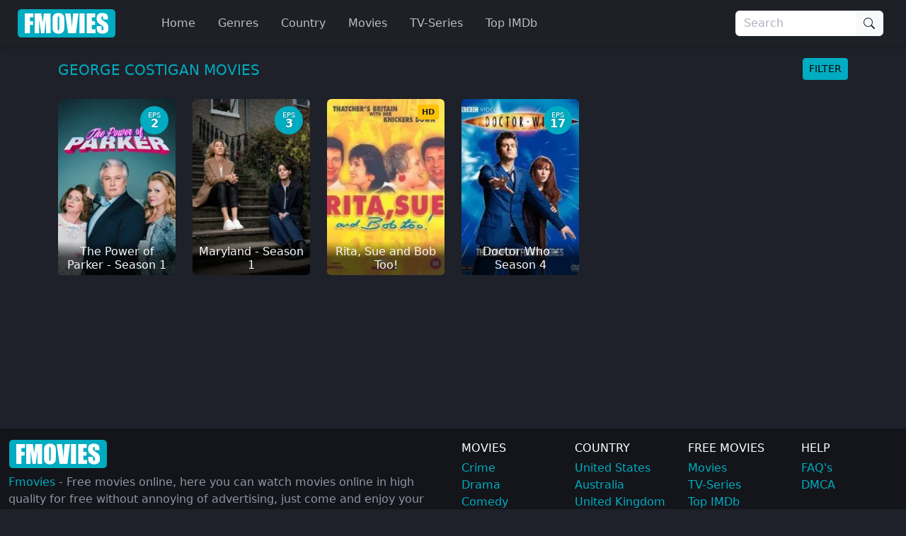

--- FILE ---
content_type: application/javascript
request_url: https://ww4.fmovies.co/js/app-list.min.min.6afcf6fdb087a13a631a34d13abd51ab.js
body_size: -862
content:
/*! Bundled license information:

bootstrap/js/dist/dom/data.js:
  (*!
    * Bootstrap data.js v5.3.8 (https://getbootstrap.com/)
    * Copyright 2011-2025 The Bootstrap Authors (https://github.com/twbs/bootstrap/graphs/contributors)
    * Licensed under MIT (https://github.com/twbs/bootstrap/blob/main/LICENSE)
    *)

bootstrap/js/dist/util/index.js:
  (*!
    * Bootstrap index.js v5.3.8 (https://getbootstrap.com/)
    * Copyright 2011-2025 The Bootstrap Authors (https://github.com/twbs/bootstrap/graphs/contributors)
    * Licensed under MIT (https://github.com/twbs/bootstrap/blob/main/LICENSE)
    *)

bootstrap/js/dist/dom/event-handler.js:
  (*!
    * Bootstrap event-handler.js v5.3.8 (https://getbootstrap.com/)
    * Copyright 2011-2025 The Bootstrap Authors (https://github.com/twbs/bootstrap/graphs/contributors)
    * Licensed under MIT (https://github.com/twbs/bootstrap/blob/main/LICENSE)
    *)

bootstrap/js/dist/dom/manipulator.js:
  (*!
    * Bootstrap manipulator.js v5.3.8 (https://getbootstrap.com/)
    * Copyright 2011-2025 The Bootstrap Authors (https://github.com/twbs/bootstrap/graphs/contributors)
    * Licensed under MIT (https://github.com/twbs/bootstrap/blob/main/LICENSE)
    *)

bootstrap/js/dist/util/config.js:
  (*!
    * Bootstrap config.js v5.3.8 (https://getbootstrap.com/)
    * Copyright 2011-2025 The Bootstrap Authors (https://github.com/twbs/bootstrap/graphs/contributors)
    * Licensed under MIT (https://github.com/twbs/bootstrap/blob/main/LICENSE)
    *)

bootstrap/js/dist/base-component.js:
  (*!
    * Bootstrap base-component.js v5.3.8 (https://getbootstrap.com/)
    * Copyright 2011-2025 The Bootstrap Authors (https://github.com/twbs/bootstrap/graphs/contributors)
    * Licensed under MIT (https://github.com/twbs/bootstrap/blob/main/LICENSE)
    *)

bootstrap/js/dist/dom/selector-engine.js:
  (*!
    * Bootstrap selector-engine.js v5.3.8 (https://getbootstrap.com/)
    * Copyright 2011-2025 The Bootstrap Authors (https://github.com/twbs/bootstrap/graphs/contributors)
    * Licensed under MIT (https://github.com/twbs/bootstrap/blob/main/LICENSE)
    *)

bootstrap/js/dist/dropdown.js:
  (*!
    * Bootstrap dropdown.js v5.3.8 (https://getbootstrap.com/)
    * Copyright 2011-2025 The Bootstrap Authors (https://github.com/twbs/bootstrap/graphs/contributors)
    * Licensed under MIT (https://github.com/twbs/bootstrap/blob/main/LICENSE)
    *)

bootstrap/js/dist/collapse.js:
  (*!
    * Bootstrap collapse.js v5.3.8 (https://getbootstrap.com/)
    * Copyright 2011-2025 The Bootstrap Authors (https://github.com/twbs/bootstrap/graphs/contributors)
    * Licensed under MIT (https://github.com/twbs/bootstrap/blob/main/LICENSE)
    *)
*/(()=>{var _=Object.create,s=Object.defineProperty,g=Object.getOwnPropertyDescriptor,l=Object.getOwnPropertyNames,u=Object.getPrototypeOf,j=Object.prototype.hasOwnProperty,e=(e,t)=>function(){return t||(0,e[l(e)[0]])((t={exports:{}}).exports,t),t.exports},p=(e,t,n,o)=>{if(t&&typeof t=="object"||typeof t=="function")for(let i of l(t))!j.call(e,i)&&i!==n&&s(e,i,{get:()=>t[i],enumerable:!(o=g(t,i))||o.enumerable});return e},c=(e,t,n)=>(n=e!=null?_(u(e)):{},p(t||!e||!e.__esModule?s(n,"default",{value:e,enumerable:!0}):n,e)),m=e({"node_modules/@popperjs/core/dist/cjs/popper.js"(e){"use strict",Object.defineProperty(e,"__esModule",{value:!0});function s(e){if(e==null)return window;if(e.toString()!=="[object Window]"){var t=e.ownerDocument;return t?t.defaultView||window:window}return e}function u(e){var t=s(e).Element;return e instanceof t||e instanceof Element}function a(e){var t=s(e).HTMLElement;return e instanceof t||e instanceof HTMLElement}function G(e){if(typeof ShadowRoot=="undefined")return!1;var t=s(e).ShadowRoot;return e instanceof t||e instanceof ShadowRoot}var t,n,o,i,h,b,j,M,pe,v,je,re,ce,ge,O,C,F,z,Se,E,R,ve,B,Y,oe,se,fe,ie,ae,_e,T,L,Me,Ce,H,I,me,D,$,ue,de,K,Z,m=Math.max,k=Math.min,y=Math.round;function Q(){var e=navigator.userAgentData;return e!=null&&e.brands&&Array.isArray(e.brands)?e.brands.map(function(e){return e.brand+"/"+e.version}).join(" "):navigator.userAgent}function ee(){return!/^((?!chrome|android).)*safari/i.test(Q())}function f(e,t,n){t===void 0&&(t=!1),n===void 0&&(n=!1),o=e.getBoundingClientRect(),i=1,r=1,t&&a(e)&&(i=e.offsetWidth>0?y(o.width)/e.offsetWidth||1:1,r=e.offsetHeight>0?y(o.height)/e.offsetHeight||1:1);var o,i,r,p=u(e)?s(e):window,c=p.visualViewport,h=!ee()&&n,l=(o.left+(h&&c?c.offsetLeft:0))/i,d=(o.top+(h&&c?c.offsetTop:0))/r,m=o.width/i,f=o.height/r;return{width:m,height:f,top:d,right:l+m,bottom:d+f,left:l,x:l,y:d}}function N(e){var t=s(e),n=t.pageXOffset,o=t.pageYOffset;return{scrollLeft:n,scrollTop:o}}function rt(e){return{scrollLeft:e.scrollLeft,scrollTop:e.scrollTop}}function at(e){return e===s(e)||!a(e)?N(e):rt(e)}function c(e){return e?(e.nodeName||"").toLowerCase():null}function d(e){return((u(e)?e.ownerDocument:e.document)||window.document).documentElement}function X(e){return f(d(e)).left+N(e).scrollLeft}function l(e){return s(e).getComputedStyle(e)}function q(e){var t=l(e),n=t.overflow,s=t.overflowX,o=t.overflowY;return/auto|scroll|overlay|hidden/.test(n+o+s)}function tt(e){var t=e.getBoundingClientRect(),n=y(t.width)/e.offsetWidth||1,s=y(t.height)/e.offsetHeight||1;return n!==1||s!==1}function Xe(e,t,n){n===void 0&&(n=!1);var l=a(t),u=a(t)&&tt(t),i=d(t),o=f(e,u,n),r={scrollLeft:0,scrollTop:0},s={x:0,y:0};return(l||!l&&!n)&&((c(t)!=="body"||q(i))&&(r=at(t)),a(t)?(s=f(t,!0),s.x+=t.clientLeft,s.y+=t.clientTop):i&&(s.x=X(i))),{x:o.left+r.scrollLeft-s.x,y:o.top+r.scrollTop-s.y,width:o.width,height:o.height}}function U(e){var t=f(e),n=e.offsetWidth,s=e.offsetHeight;return Math.abs(t.width-n)<=1&&(n=t.width),Math.abs(t.height-s)<=1&&(s=t.height),{x:e.offsetLeft,y:e.offsetTop,width:n,height:s}}function S(e){return c(e)==="html"?e:e.assignedSlot||e.parentNode||(G(e)?e.host:null)||d(e)}function he(e){return["html","body","#document"].indexOf(c(e))>=0?e.ownerDocument.body:a(e)&&q(e)?e:he(S(e))}function _(e,t){t===void 0&&(t=[]);var o,n=he(e),i=n===((o=e.ownerDocument)==null?void 0:o.body),a=s(n),r=i?[a].concat(a.visualViewport||[],q(n)?n:[]):n,c=t.concat(r);return i?c:c.concat(_(S(r)))}function Fe(e){return["table","td","th"].indexOf(c(e))>=0}function J(e){return!a(e)||l(e).position==="fixed"?null:e.offsetParent}function Ge(e){var t,n,s,o=/firefox/i.test(Q()),i=/Trident/i.test(Q());if(i&&a(e)&&(s=l(e),s.position==="fixed"))return null;for(t=S(e),G(t)&&(t=t.host);a(t)&&["html","body"].indexOf(c(t))<0;){if(n=l(t),n.transform!=="none"||n.perspective!=="none"||n.contain==="paint"||["transform","perspective"].indexOf(n.willChange)!==-1||o&&n.willChange==="filter"||o&&n.filter&&n.filter!=="none")return t;t=t.parentNode}return null}function x(e){for(var n=s(e),t=J(e);t&&Fe(t)&&l(t).position==="static";)t=J(t);return t&&(c(t)==="html"||c(t)==="body"&&l(t).position==="static")?n:t||Ge(e)||n}n="top",o="bottom",i="right",t="left",M="auto",j=[n,o,i,t],h="start",b="end",pe="clippingParents",R="viewport",v="popper",ve="reference",Y=j.reduce(function(e,t){return e.concat([t+"-"+h,t+"-"+b])},[]),B=[].concat(j,[M]).reduce(function(e,t){return e.concat([t,t+"-"+h,t+"-"+b])},[]),oe="beforeRead",se="read",fe="afterRead",ie="beforeMain",ae="main",_e="afterMain",je="beforeWrite",re="write",ce="afterWrite",ge=[oe,se,fe,ie,ae,_e,je,re,ce];function $e(e){var n=new Map,t=new Set,s=[];e.forEach(function(e){n.set(e.name,e)});function o(e){t.add(e.name);var i=[].concat(e.requires||[],e.requiresIfExists||[]);i.forEach(function(e){if(!t.has(e)){var s=n.get(e);s&&o(s)}}),s.push(e)}return e.forEach(function(e){t.has(e.name)||o(e)}),s}function He(e){var t=$e(e);return ge.reduce(function(e,n){return e.concat(t.filter(function(e){return e.phase===n}))},[])}function Pe(e){var t;return function(){return t||(t=new Promise(function(n){Promise.resolve().then(function(){t=void 0,n(e())})})),t}}function Re(e){var t=e.reduce(function(e,t){var n=e[t.name];return e[t.name]=n?Object.assign({},n,t,{options:Object.assign({},n.options,t.options),data:Object.assign({},n.data,t.data)}):t,e},{});return Object.keys(t).map(function(e){return t[e]})}function Le(e,t){var o,u=s(e),i=d(e),n=u.visualViewport,a=i.clientWidth,r=i.clientHeight,c=0,l=0;return n&&(a=n.width,r=n.height,o=ee(),(o||!o&&t==="fixed")&&(c=n.offsetLeft,l=n.offsetTop)),{width:a,height:r,x:c+X(e),y:l}}function Ne(e){var s,n=d(e),o=N(e),t=(s=e.ownerDocument)==null?void 0:s.body,i=m(n.scrollWidth,n.clientWidth,t?t.scrollWidth:0,t?t.clientWidth:0),r=m(n.scrollHeight,n.clientHeight,t?t.scrollHeight:0,t?t.clientHeight:0),a=-o.scrollLeft+X(e),c=-o.scrollTop;return l(t||n).direction==="rtl"&&(a+=m(n.clientWidth,t?t.clientWidth:0)-i),{width:i,height:r,x:a,y:c}}function xe(e,t){var n,s=t.getRootNode&&t.getRootNode();if(e.contains(t))return!0;if(s&&G(s)){n=t;do{if(n&&e.isSameNode(n))return!0;n=n.parentNode||n.host}while(n)}return!1}function P(e){return Object.assign({},e,{left:e.x,top:e.y,right:e.x+e.width,bottom:e.y+e.height})}function De(e,t){var n=f(e,!1,t==="fixed");return n.top=n.top+e.clientTop,n.left=n.left+e.clientLeft,n.bottom=n.top+e.clientHeight,n.right=n.left+e.clientWidth,n.width=e.clientWidth,n.height=e.clientHeight,n.x=n.left,n.y=n.top,n}function ke(e,t,n){return t===R?P(Le(e,n)):u(t)?De(t,n):P(Ne(d(e)))}function ze(e){var n=_(S(e)),s=["absolute","fixed"].indexOf(l(e).position)>=0,t=s&&a(e)?x(e):e;return u(t)?n.filter(function(e){return u(e)&&xe(e,t)&&c(e)!=="body"}):[]}function Te(e,t,n,s){var a=t==="clippingParents"?ze(e):[].concat(t),i=[].concat(a,[n]),r=i[0],o=i.reduce(function(t,n){var o=ke(e,n,s);return t.top=m(o.top,t.top),t.right=k(o.right,t.right),t.bottom=k(o.bottom,t.bottom),t.left=m(o.left,t.left),t},ke(e,r,s));return o.width=o.right-o.left,o.height=o.bottom-o.top,o.x=o.left,o.y=o.top,o}function r(e){return e.split("-")[0]}function g(e){return e.split("-")[1]}function V(e){return["top","bottom"].indexOf(e)>=0?"x":"y"}function Ae(e){var a,c,d,s=e.reference,l=e.element,u=e.placement,m=u?r(u):null,v=u?g(u):null,f=s.x+s.width/2-l.width/2,p=s.y+s.height/2-l.height/2;switch(m){case n:a={x:f,y:s.y-l.height};break;case o:a={x:f,y:s.y+s.height};break;case i:a={x:s.x+s.width,y:p};break;case t:a={x:s.x-l.width,y:p};break;default:a={x:s.x,y:s.y}}if(c=m?V(m):null,c!=null)switch(d=c==="y"?"height":"width",v){case h:a[c]=a[c]-(s[d]/2-l[d]/2);break;case b:a[c]=a[c]+(s[d]/2-l[d]/2);break}return a}function Ee(){return{top:0,right:0,bottom:0,left:0}}function Oe(e){return Object.assign({},Ee(),e)}function we(e,t){return t.reduce(function(t,n){return t[n]=e,t},{})}function p(e,t){t===void 0&&(t={});var w,s=t,C=s.placement,k=C===void 0?e.placement:C,b=s.strategy,F=b===void 0?e.strategy:b,E=s.boundary,N=E===void 0?pe:E,_=s.rootBoundary,L=_===void 0?R:_,y=s.elementContext,a=y===void 0?v:y,g=s.altBoundary,M=g!==void 0&&g,x=s.padding,p=x===void 0?0:x,l=Oe(typeof p!="number"?p:we(p,j)),D=a===v?ve:v,A=e.rects.popper,m=e.elements[M?D:a],c=Te(u(m)?m:m.contextElement||d(e.elements.popper),N,L,F),S=f(e.elements.reference),T=Ae({reference:S,element:A,strategy:"absolute",placement:k}),z=P(Object.assign({},A,T)),r=a===v?z:S,h={top:c.top-r.top+l.top,bottom:r.bottom-c.bottom+l.bottom,left:c.left-r.left+l.left,right:r.right-c.right+l.right},O=e.modifiersData.offset;return a===v&&O&&(w=O[k],Object.keys(h).forEach(function(e){var t=[i,o].indexOf(e)>=0?1:-1,s=[n,o].indexOf(e)>=0?"y":"x";h[e]+=w[s]*t})),h}z={placement:"bottom",modifiers:[],strategy:"absolute"};function ye(){for(var t=arguments.length,n=new Array(t),e=0;e<t;e++)n[e]=arguments[e];return!n.some(function(e){return!e||typeof e.getBoundingClientRect!="function"})}function W(e){e===void 0&&(e={});var n=e,s=n.defaultModifiers,i=s===void 0?[]:s,o=n.defaultOptions,t=o===void 0?z:o;return function(e,n,s){s===void 0&&(s=t);var o={placement:"bottom",orderedModifiers:[],options:Object.assign({},z,t),modifiersData:{},elements:{reference:e,popper:n},attributes:{},styles:{}},r=[],c=!1,a={state:o,setOptions:function(s){var r,c=typeof s=="function"?s(o.options):s;return l(),o.options=Object.assign({},t,o.options,c),o.scrollParents={reference:u(e)?_(e):e.contextElement?_(e.contextElement):[],popper:_(n)},r=He(Re([].concat(i,o.options.modifiers))),o.orderedModifiers=r.filter(function(e){return e.enabled}),d(),a.update()},forceUpdate:function(){if(c)return;var s=o.elements,i=s.reference,t=s.popper;if(!ye(i,t))return;o.rects={reference:Xe(i,x(t),o.options.strategy==="fixed"),popper:U(t)},o.reset=!1,o.placement=o.options.placement,o.orderedModifiers.forEach(function(e){return o.modifiersData[e.name]=Object.assign({},e.data)});for(e=0;e<o.orderedModifiers.length;e++){if(o.reset===!0){o.reset=!1,e=-1;continue}var e,n=o.orderedModifiers[e],r=n.fn,l=n.options,d=l===void 0?{}:l,u=n.name;typeof r=="function"&&(o=r({state:o,options:d,name:u,instance:a})||o)}},update:Pe(function(){return new Promise(function(e){a.forceUpdate(),e(o)})}),destroy:function(){l(),c=!0}};if(!ye(e,n))return a;a.setOptions(s).then(function(e){!c&&s.onFirstUpdate&&s.onFirstUpdate(e)});function d(){o.orderedModifiers.forEach(function(e){var t,n,c=e.name,s=e.options,l=s===void 0?{}:s,i=e.effect;typeof i=="function"&&(t=i({state:o,name:c,instance:a,options:l}),n=function(){},r.push(t||n))})}function l(){r.forEach(function(e){return e()}),r=[]}return a}}O={passive:!0};function Ie(e){var n=e.state,t=e.instance,o=e.options,i=o.scroll,a=i===void 0||i,r=o.resize,c=r===void 0||r,l=s(n.elements.popper),d=[].concat(n.scrollParents.reference,n.scrollParents.popper);return a&&d.forEach(function(e){e.addEventListener("scroll",t.update,O)}),c&&l.addEventListener("resize",t.update,O),function(){a&&d.forEach(function(e){e.removeEventListener("scroll",t.update,O)}),c&&l.removeEventListener("resize",t.update,O)}}C={name:"eventListeners",enabled:!0,phase:"write",fn:function(){},effect:Ie,data:{}};function Be(e){var t=e.state,n=e.name;t.modifiersData[n]=Ae({reference:t.rects.reference,element:t.rects.popper,strategy:"absolute",placement:t.placement})}F={name:"popperOffsets",enabled:!0,phase:"read",fn:Be,data:{}},Se={top:"auto",right:"auto",bottom:"auto",left:"auto"};function Ve(e,t){var s=e.x,o=e.y,n=t.devicePixelRatio||1;return{x:y(s*n)/n||0,y:y(o*n)/n||0}}function be(e){var c,m,f,v,_,w,E,R,P,p=e.popper,L=e.popperRect,h=e.placement,T=e.variation,g=e.offsets,k=e.position,C=e.gpuAcceleration,M=e.adaptive,O=e.roundOffsets,A=e.isFixed,S=g.x,a=S===void 0?0:S,F=g.y,r=F===void 0?0:F,z=typeof O=="function"?O({x:a,y:r}):{x:a,y:r},a=z.x,r=z.y,D=g.hasOwnProperty("x"),N=g.hasOwnProperty("y"),j=t,y=n,u=window;return M&&(c=x(p),v="clientHeight",_="clientWidth",c===s(p)&&(c=d(p),l(c).position!=="static"&&k==="absolute"&&(v="scrollHeight",_="scrollWidth")),c=c,(h===n||(h===t||h===i)&&T===b)&&(y=o,P=A&&c===u&&u.visualViewport?u.visualViewport.height:c[v],r-=P-L.height,r*=C?1:-1),(h===t||(h===n||h===o)&&T===b)&&(j=i,R=A&&c===u&&u.visualViewport?u.visualViewport.width:c[_],a-=R-L.width,a*=C?1:-1)),E=Object.assign({position:k},M&&Se),w=O===!0?Ve({x:a,y:r},s(p)):{x:a,y:r},a=w.x,r=w.y,C?Object.assign({},E,(f={},f[y]=N?"0":"",f[j]=D?"0":"",f.transform=(u.devicePixelRatio||1)<=1?"translate("+a+"px, "+r+"px)":"translate3d("+a+"px, "+r+"px, 0)",f)):Object.assign({},E,(m={},m[y]=N?r+"px":"",m[j]=D?a+"px":"",m.transform="",m))}function We(e){var t=e.state,n=e.options,s=n.gpuAcceleration,l=s===void 0||s,o=n.adaptive,d=o===void 0||o,i=n.roundOffsets,a=i===void 0||i,c={placement:r(t.placement),variation:g(t.placement),popper:t.elements.popper,popperRect:t.rects.popper,gpuAcceleration:l,isFixed:t.options.strategy==="fixed"};t.modifiersData.popperOffsets!=null&&(t.styles.popper=Object.assign({},t.styles.popper,be(Object.assign({},c,{offsets:t.modifiersData.popperOffsets,position:t.options.strategy,adaptive:d,roundOffsets:a})))),t.modifiersData.arrow!=null&&(t.styles.arrow=Object.assign({},t.styles.arrow,be(Object.assign({},c,{offsets:t.modifiersData.arrow,position:"absolute",adaptive:!1,roundOffsets:a})))),t.attributes.popper=Object.assign({},t.attributes.popper,{"data-popper-placement":t.placement})}E={name:"computeStyles",enabled:!0,phase:"beforeWrite",fn:We,data:{}};function Ue(e){var t=e.state;Object.keys(t.elements).forEach(function(e){var o=t.styles[e]||{},s=t.attributes[e]||{},n=t.elements[e];if(!a(n)||!c(n))return;Object.assign(n.style,o),Object.keys(s).forEach(function(e){var t=s[e];t===!1?n.removeAttribute(e):n.setAttribute(e,t===!0?"":t)})})}function Ke(e){var t=e.state,n={popper:{position:t.options.strategy,left:"0",top:"0",margin:"0"},arrow:{position:"absolute"},reference:{}};return Object.assign(t.elements.popper.style,n.popper),t.styles=n,t.elements.arrow&&Object.assign(t.elements.arrow.style,n.arrow),function(){Object.keys(t.elements).forEach(function(e){var s=t.elements[e],o=t.attributes[e]||{},i=Object.keys(t.styles.hasOwnProperty(e)?t.styles[e]:n[e]),r=i.reduce(function(e,t){return e[t]="",e},{});if(!a(s)||!c(s))return;Object.assign(s.style,r),Object.keys(o).forEach(function(e){s.removeAttribute(e)})})}}T={name:"applyStyles",enabled:!0,phase:"write",fn:Ue,effect:Ke,requires:["computeStyles"]};function qe(e,s,o){var l=r(e),u=[t,n].indexOf(l)>=0?-1:1,d=typeof o=="function"?o(Object.assign({},s,{placement:e})):o,a=d[0],c=d[1],a=a||0,c=(c||0)*u;return[t,i].indexOf(l)>=0?{x:c,y:a}:{x:a,y:c}}function Ye(e){var t=e.state,i=e.options,a=e.name,n=i.offset,r=n===void 0?[0,0]:n,s=B.reduce(function(e,n){return e[n]=qe(n,t.rects,r),e},{}),o=s[t.placement],c=o.x,l=o.y;t.modifiersData.popperOffsets!=null&&(t.modifiersData.popperOffsets.x+=c,t.modifiersData.popperOffsets.y+=l),t.modifiersData[a]=s}L={name:"offset",enabled:!0,phase:"main",requires:["popperOffsets"],fn:Ye},Me={left:"right",right:"left",bottom:"top",top:"bottom"};function A(e){return e.replace(/left|right|bottom|top/g,function(e){return Me[e]})}Ce={start:"end",end:"start"};function le(e){return e.replace(/start|end/g,function(e){return Ce[e]})}function Qe(e,t){t===void 0&&(t={});var s,n=t,l=n.placement,d=n.boundary,u=n.rootBoundary,h=n.padding,m=n.flipVariations,i=n.allowedAutoPlacements,f=i===void 0?B:i,a=g(l),c=a?m?Y:Y.filter(function(e){return g(e)===a}):j,o=c.filter(function(e){return f.indexOf(e)>=0});return o.length===0&&(o=c),s=o.reduce(function(t,n){return t[n]=p(e,{placement:n,boundary:d,rootBoundary:u,padding:h})[r(n)],t},{}),Object.keys(s).sort(function(e,t){return s[e]-s[t]})}function Ze(e){if(r(e)===M)return[];var t=A(e);return[le(e),t,le(t)]}function Je(e){var s=e.state,a=e.options,S=e.name;if(s.modifiersData[S]._skip)return;for(var c,d,u,f,v,j,y,_,w,E,F,R,H,k=a.mainAxis,$=k===void 0||k,C=a.altAxis,G=C===void 0||C,Y=a.fallbackPlacements,T=a.padding,z=a.boundary,D=a.rootBoundary,q=a.altBoundary,L=a.flipVariations,x=L===void 0||L,K=a.allowedAutoPlacements,l=s.options.placement,I=r(l),B=I===l,V=Y||(B||!x?[A(l)]:Ze(l)),b=[l].concat(V).reduce(function(e,t){return e.concat(r(t)===M?Qe(s,{placement:t,boundary:z,rootBoundary:D,padding:T,flipVariations:x,allowedAutoPlacements:K}):t)},[]),W=s.rects.reference,U=s.rects.popper,P=new Map,N=!0,m=b[0],O=0;O<b.length;O++){if(c=b[O],y=r(c),j=g(c)===h,_=[n,o].indexOf(y)>=0,w=_?"width":"height",f=p(s,{placement:c,boundary:z,rootBoundary:D,altBoundary:q,padding:T}),u=_?j?i:t:j?o:n,W[w]>U[w]&&(u=A(u)),R=A(u),d=[],$&&d.push(f[y]<=0),G&&d.push(f[u]<=0,f[R]<=0),d.every(function(e){return e})){m=c,N=!1;break}P.set(c,d)}if(N)for(H=x?3:1,E=function(e){var t=b.find(function(t){var n=P.get(t);if(n)return n.slice(0,e).every(function(e){return e})});if(t)return m=t,"break"},v=H;v>0;v--)if(F=E(v),F==="break")break;s.placement!==m&&(s.modifiersData[S]._skip=!0,s.placement=m,s.reset=!0)}I={name:"flip",enabled:!0,phase:"main",fn:Je,requiresIfExists:["offset"],data:{_skip:!1}};function et(e){return e==="x"?"y":"x"}function w(e,t,n){return m(e,k(t,n))}function nt(e,t,n){var s=w(e,t,n);return s>n?n:s}function st(e){var ae,c,u,F,N,H,Q,Z,te,oe,I,ie,C,T,R,P,J,re,E,ee,z,ve,ge,fe,he,l,j,S,B,$,W,K,q,ue,G,X,s=e.state,d=e.options,be=e.name,le=d.mainAxis,xe=le===void 0||le,ne=d.altAxis,Oe=ne!==void 0&&ne,we=d.boundary,_e=d.rootBoundary,ye=d.altBoundary,je=d.padding,ce=d.tether,f=ce===void 0||ce,de=d.tetherOffset,Y=de===void 0?0:de,M=p(s,{boundary:we,rootBoundary:_e,padding:je,altBoundary:ye}),me=r(s.placement),L=g(s.placement),pe=!L,a=V(me),_=et(a),O=s.modifiersData.popperOffsets,v=s.rects.reference,y=s.rects.popper,A=typeof Y=="function"?Y(Object.assign({},s.rects,{placement:s.placement})):Y,b=typeof A=="number"?{mainAxis:A,altAxis:A}:Object.assign({mainAxis:0,altAxis:0},A),se=s.modifiersData.offset?s.modifiersData.offset[s.placement]:null,D={x:0,y:0};if(!O)return;xe&&(Z=a==="y"?n:t,Q=a==="y"?o:i,c=a==="y"?"height":"width",u=O[a],H=u+M[Z],F=u-M[Q],N=f?-y[c]/2:0,te=L===h?v[c]:y[c],oe=L===h?-y[c]:-v[c],I=s.elements.arrow,ie=f&&I?U(I):{width:0,height:0},R=s.modifiersData["arrow#persistent"]?s.modifiersData["arrow#persistent"].padding:Ee(),P=R[Z],T=R[Q],C=w(0,v[c],ie[c]),J=pe?v[c]/2-N-C-P-b.mainAxis:te-C-P-b.mainAxis,re=pe?-v[c]/2+N+C+T+b.mainAxis:oe+C+T+b.mainAxis,E=s.elements.arrow&&x(s.elements.arrow),ee=E?a==="y"?E.clientTop||0:E.clientLeft||0:0,z=(ae=se?.[a])!=null?ae:0,ve=u+J-z-ee,ge=u+re-z,q=w(f?k(H,ve):H,u,f?m(F,ge):F),O[a]=q,D[a]=q-u),Oe&&(fe=a==="x"?n:t,he=a==="x"?o:i,l=O[_],j=_==="y"?"height":"width",X=l+M[fe],G=l-M[he],S=[n,t].indexOf(me)!==-1,K=(ue=se?.[_])!=null?ue:0,W=S?X:l-v[j]-y[j]-K+b.altAxis,$=S?l+v[j]+y[j]-K-b.altAxis:G,B=f&&S?nt(W,l,$):w(f?W:X,l,f?$:G),O[_]=B,D[_]=B-l),s.modifiersData[be]=D}H={name:"preventOverflow",enabled:!0,phase:"main",fn:st,requiresIfExists:["offset"]},me=function(e,t){return e=typeof e=="function"?e(Object.assign({},t.rects,{placement:t.placement})):e,Oe(typeof e!="number"?e:we(e,j))};function ot(e){var c,d,h,m,f,g,v,b,j,y,_,O,C,k,A,s=e.state,S=e.name,M=e.options,u=s.elements.arrow,p=s.modifiersData.popperOffsets,E=r(s.placement),a=V(E),F=[t,i].indexOf(E)>=0,l=F?"height":"width";if(!u||!p)return;h=me(M.padding,s),g=U(u),A=a==="y"?n:t,k=a==="y"?o:i,C=s.rects.reference[l]+s.rects.reference[a]-p[a]-s.rects.popper[l],b=p[a]-s.rects.reference[a],c=x(u),v=c?a==="y"?c.clientHeight||0:c.clientWidth||0:0,O=C/2-b/2,_=h[A],j=v-g[l]-h[k],f=v/2-g[l]/2+O,m=w(_,f,j),y=a,s.modifiersData[S]=(d={},d[y]=m,d.centerOffset=m-f,d)}function it(e){var n=e.state,o=e.options,s=o.element,t=s===void 0?"[data-popper-arrow]":s;if(t==null)return;if(typeof t=="string"&&(t=n.elements.popper.querySelector(t),!t))return;if(!xe(n.elements.popper,t))return;n.elements.arrow=t}D={name:"arrow",enabled:!0,phase:"main",fn:ot,effect:it,requires:["popperOffsets"],requiresIfExists:["preventOverflow"]};function ne(e,t,n){return n===void 0&&(n={x:0,y:0}),{top:e.top-t.height-n.y,right:e.right-t.width+n.x,bottom:e.bottom-t.height+n.y,left:e.left-t.width-n.x}}function te(e){return[n,i,o,t].some(function(t){return e[t]>=0})}function ct(e){var t=e.state,a=e.name,r=t.rects.reference,c=t.rects.popper,l=t.modifiersData.preventOverflow,d=p(t,{elementContext:"reference"}),u=p(t,{altBoundary:!0}),n=ne(d,r),s=ne(u,c,l),o=te(n),i=te(s);t.modifiersData[a]={referenceClippingOffsets:n,popperEscapeOffsets:s,isReferenceHidden:o,hasPopperEscaped:i},t.attributes.popper=Object.assign({},t.attributes.popper,{"data-popper-reference-hidden":o,"data-popper-escaped":i})}$={name:"hide",enabled:!0,phase:"main",requiresIfExists:["preventOverflow"],fn:ct},ue=[C,F,E,T],de=W({defaultModifiers:ue}),K=[C,F,E,T,L,I,H,D,$],Z=W({defaultModifiers:K}),e.applyStyles=T,e.arrow=D,e.computeStyles=E,e.createPopper=Z,e.createPopperLite=de,e.defaultModifiers=K,e.detectOverflow=p,e.eventListeners=C,e.flip=I,e.hide=$,e.offset=L,e.popperGenerator=W,e.popperOffsets=F,e.preventOverflow=H}}),f=e({"node_modules/bootstrap/js/dist/dom/data.js"(e,t){(function(n,s){typeof e=="object"&&typeof t!="undefined"?t.exports=s():typeof define=="function"&&define.amd?define(s):(n=typeof globalThis!="undefined"?globalThis:n||self,n.Data=s())})(e,function(){"use strict";const e=new Map,t={set(t,n,s){e.has(t)||e.set(t,new Map);const o=e.get(t);if(!o.has(n)&&o.size!==0){console.error(`Bootstrap doesn't allow more than one instance per element. Bound instance: ${Array.from(o.keys())[0]}.`);return}o.set(n,s)},get(t,n){return e.has(t)?e.get(t).get(n)||null:null},remove(t,n){if(!e.has(t))return;const s=e.get(t);s.delete(n),s.size===0&&e.delete(t)}};return t})}}),t=e({"node_modules/bootstrap/js/dist/util/index.js"(e,t){(function(n,s){typeof e=="object"&&typeof t!="undefined"?s(e):typeof define=="function"&&define.amd?define(["exports"],s):(n=typeof globalThis!="undefined"?globalThis:n||self,s(n.Index={}))})(e,function(e){"use strict";const v=1e6,_=1e3,n="transitionend",a=e=>(e&&window.CSS&&window.CSS.escape&&(e=e.replace(/#([^\s"#']+)/g,(e,t)=>`#${CSS.escape(t)}`)),e),b=e=>e==null?`${e}`:Object.prototype.toString.call(e).match(/\s([a-z]+)/i)[1].toLowerCase(),u=e=>{do e+=Math.floor(Math.random()*v);while(document.getElementById(e))return e},c=e=>{if(!e)return 0;let{transitionDuration:t,transitionDelay:n}=window.getComputedStyle(e);const s=Number.parseFloat(t),o=Number.parseFloat(n);return!s&&!o?0:(t=t.split(",")[0],n=n.split(",")[0],(Number.parseFloat(t)+Number.parseFloat(n))*_)},l=e=>{e.dispatchEvent(new Event(n))},o=e=>!!e&&typeof e=="object"&&(typeof e.jquery!="undefined"&&(e=e[0]),typeof e.nodeType!="undefined"),g=e=>o(e)?e.jquery?e[0]:e:typeof e=="string"&&e.length>0?document.querySelector(a(e)):null,m=e=>{if(!o(e)||e.getClientRects().length===0)return!1;const n=getComputedStyle(e).getPropertyValue("visibility")==="visible",t=e.closest("details:not([open])");if(!t)return n;if(t!==e){const n=e.closest("summary");if(n&&n.parentNode!==t)return!1;if(n===null)return!1}return n},h=e=>!e||e.nodeType!==Node.ELEMENT_NODE||!!e.classList.contains("disabled")||(typeof e.disabled!="undefined"?e.disabled:e.hasAttribute("disabled")&&e.getAttribute("disabled")!=="false"),i=e=>{if(!document.documentElement.attachShadow)return null;if(typeof e.getRootNode=="function"){const t=e.getRootNode();return t instanceof ShadowRoot?t:null}return e instanceof ShadowRoot?e:e.parentNode?i(e.parentNode):null},f=()=>{},p=e=>{e.offsetHeight},d=()=>window.jQuery&&!document.body.hasAttribute("data-bs-no-jquery")?window.jQuery:null,s=[],r=e=>{document.readyState==="loading"?(s.length||document.addEventListener("DOMContentLoaded",()=>{for(const e of s)e()}),s.push(e)):e()},j=()=>document.documentElement.dir==="rtl",y=e=>{r(()=>{const t=d();if(t){const n=e.NAME,s=t.fn[n];t.fn[n]=e.jQueryInterface,t.fn[n].Constructor=e,t.fn[n].noConflict=()=>(t.fn[n]=s,e.jQueryInterface)}})},t=(e,t=[],n=e)=>typeof e=="function"?e.call(...t):n,w=(e,s,o=!0)=>{if(!o){t(e);return}const r=5,d=c(s)+r;let i=!1;const a=({target:o})=>{if(o!==s)return;i=!0,s.removeEventListener(n,a),t(e)};s.addEventListener(n,a),setTimeout(()=>{i||l(s)},d)},O=(e,t,n,s)=>{const i=e.length;let o=e.indexOf(t);return o===-1?!n&&s?e[i-1]:e[0]:(o+=n?1:-1,s&&(o=(o+i)%i),e[Math.max(0,Math.min(o,i-1))])};e.defineJQueryPlugin=y,e.execute=t,e.executeAfterTransition=w,e.findShadowRoot=i,e.getElement=g,e.getNextActiveElement=O,e.getTransitionDurationFromElement=c,e.getUID=u,e.getjQuery=d,e.isDisabled=h,e.isElement=o,e.isRTL=j,e.isVisible=m,e.noop=f,e.onDOMContentLoaded=r,e.parseSelector=a,e.reflow=p,e.toType=b,e.triggerTransitionEnd=l,Object.defineProperty(e,Symbol.toStringTag,{value:"Module"})})}}),n=e({"node_modules/bootstrap/js/dist/dom/event-handler.js"(e,n){(function(s,o){typeof e=="object"&&typeof n!="undefined"?n.exports=o(t()):typeof define=="function"&&define.amd?define(["../util/index"],o):(s=typeof globalThis!="undefined"?globalThis:s||self,s.EventHandler=o(s.Index))})(e,function(e){"use strict";const p=/[^.]*(?=\..*)\.|.*/,j=/\..*/,b=/::\d+$/,o={};let a=1;const l={mouseenter:"mouseover",mouseleave:"mouseout"},v=new Set(["click","dblclick","mouseup","mousedown","contextmenu","mousewheel","DOMMouseScroll","mouseover","mouseout","mousemove","selectstart","selectend","keydown","keypress","keyup","orientationchange","touchstart","touchmove","touchend","touchcancel","pointerdown","pointermove","pointerup","pointerleave","pointercancel","gesturestart","gesturechange","gestureend","focus","blur","change","reset","select","submit","focusin","focusout","load","unload","beforeunload","resize","move","DOMContentLoaded","readystatechange","error","abort","scroll"]);function c(e,t){return t&&`${t}::${a++}`||e.uidEvent||a++}function i(e){const t=c(e);return e.uidEvent=t,o[t]=o[t]||{},o[t]}function f(e,t){return function o(i){return n(i,{delegateTarget:e}),o.oneOff&&s.off(e,i.type,t),t.apply(e,[i])}}function m(e,t,o){return function i(a){const r=e.querySelectorAll(t);for(let{target:c}=a;c&&c!==this;c=c.parentNode)for(const l of r){if(l!==c)continue;return n(a,{delegateTarget:c}),i.oneOff&&s.off(e,a.type,t,o),o.apply(c,[a])}}}function h(e,t,n=null){return Object.values(e).find(e=>e.callable===t&&e.delegationSelector===n)}function u(e,t,n){const o=typeof t=="string",i=o?n:t||n;let s=r(e);return v.has(s)||(s=e),[o,i,s]}function d(e,t,n,s,o){if(typeof t!="string"||!e)return;let[d,a,g]=u(t,n,s);if(t in l){const e=e=>function(t){if(!t.relatedTarget||t.relatedTarget!==t.delegateTarget&&!t.delegateTarget.contains(t.relatedTarget))return e.call(this,t)};a=e(a)}const b=i(e),j=b[g]||(b[g]={}),v=h(j,a,d?n:null);if(v){v.oneOff=v.oneOff&&o;return}const y=c(a,t.replace(p,"")),r=d?m(e,n,a):f(e,a);r.delegationSelector=d?n:null,r.callable=a,r.oneOff=o,r.uidEvent=y,j[y]=r,e.addEventListener(g,r,d)}function t(e,t,n,s,o){const i=h(t[n],s,o);if(!i)return;e.removeEventListener(n,i,Boolean(o)),delete t[n][i.uidEvent]}function g(e,n,s,o){const i=n[s]||{};for(const[r,a]of Object.entries(i))r.includes(o)&&t(e,n,s,a.callable,a.delegationSelector)}function r(e){return e=e.replace(j,""),l[e]||e}const s={on(e,t,n,s){d(e,t,n,s,!1)},one(e,t,n,s){d(e,t,n,s,!0)},off(e,n,s,o){if(typeof n!="string"||!e)return;const[d,c,r]=u(n,s,o),h=r!==n,a=i(e),l=a[r]||{},m=n.startsWith(".");if(typeof c!="undefined"){if(!Object.keys(l).length)return;t(e,a,r,c,d?s:null);return}if(m)for(const t of Object.keys(a))g(e,a,t,n.slice(1));for(const[o,s]of Object.entries(l)){const i=o.replace(b,"");(!h||n.includes(i))&&t(e,a,r,s.callable,s.delegationSelector)}},trigger(t,s,o){if(typeof s!="string"||!t)return null;const c=e.getjQuery(),h=r(s),m=s!==h;let i=null,l=!0,d=!0,u=!1;m&&c&&(i=c.Event(s,o),c(t).trigger(i),l=!i.isPropagationStopped(),d=!i.isImmediatePropagationStopped(),u=i.isDefaultPrevented());const a=n(new Event(s,{bubbles:l,cancelable:!0}),o);return u&&a.preventDefault(),d&&t.dispatchEvent(a),a.defaultPrevented&&i&&i.preventDefault(),a}};function n(e,t={}){for(const[n,s]of Object.entries(t))try{e[n]=s}catch{Object.defineProperty(e,n,{configurable:!0,get(){return s}})}return e}return s})}}),o=e({"node_modules/bootstrap/js/dist/dom/manipulator.js"(e,t){(function(n,s){typeof e=="object"&&typeof t!="undefined"?t.exports=s():typeof define=="function"&&define.amd?define(s):(n=typeof globalThis!="undefined"?globalThis:n||self,n.Manipulator=s())})(e,function(){"use strict";function t(e){if(e==="true")return!0;if(e==="false")return!1;if(e===Number(e).toString())return Number(e);if(e===""||e==="null")return null;if(typeof e!="string")return e;try{return JSON.parse(decodeURIComponent(e))}catch{return e}}function e(e){return e.replace(/[A-Z]/g,e=>`-${e.toLowerCase()}`)}const n={setDataAttribute(t,n,s){t.setAttribute(`data-bs-${e(n)}`,s)},removeDataAttribute(t,n){t.removeAttribute(`data-bs-${e(n)}`)},getDataAttributes(e){if(!e)return{};const n={},s=Object.keys(e.dataset).filter(e=>e.startsWith("bs")&&!e.startsWith("bsConfig"));for(const i of s){let o=i.replace(/^bs/,"");o=o.charAt(0).toLowerCase()+o.slice(1),n[o]=t(e.dataset[i])}return n},getDataAttribute(n,s){return t(n.getAttribute(`data-bs-${e(s)}`))}};return n})}}),h=e({"node_modules/bootstrap/js/dist/util/config.js"(e,n){(function(s,i){typeof e=="object"&&typeof n!="undefined"?n.exports=i(o(),t()):typeof define=="function"&&define.amd?define(["../dom/manipulator","./index"],i):(s=typeof globalThis!="undefined"?globalThis:s||self,s.Config=i(s.Manipulator,s.Index))})(e,function(e,t){"use strict";class n{static get Default(){return{}}static get DefaultType(){return{}}static get NAME(){throw new Error('You have to implement the static method "NAME", for each component!')}_getConfig(e){return e=this._mergeConfigObj(e),e=this._configAfterMerge(e),this._typeCheckConfig(e),e}_configAfterMerge(e){return e}_mergeConfigObj(n,s){const o=t.isElement(s)?e.getDataAttribute(s,"config"):{};return{...this.constructor.Default,...typeof o=="object"?o:{},...t.isElement(s)?e.getDataAttributes(s):{},...typeof n=="object"?n:{}}}_typeCheckConfig(e,n=this.constructor.DefaultType){for(const[s,o]of Object.entries(n)){const i=e[s],a=t.isElement(i)?"element":t.toType(i);if(!new RegExp(o).test(a))throw new TypeError(`${this.constructor.NAME.toUpperCase()}: Option "${s}" provided type "${a}" but expected type "${o}".`)}}}return n})}}),r=e({"node_modules/bootstrap/js/dist/base-component.js"(e,s){(function(o,i){typeof e=="object"&&typeof s!="undefined"?s.exports=i(f(),n(),h(),t()):typeof define=="function"&&define.amd?define(["./dom/data","./dom/event-handler","./util/config","./util/index"],i):(o=typeof globalThis!="undefined"?globalThis:o||self,o.BaseComponent=i(o.Data,o.EventHandler,o.Config,o.Index))})(e,function(e,t,n,s){"use strict";const o="5.3.8";class i extends n{constructor(t,n){if(super(),t=s.getElement(t),!t)return;this._element=t,this._config=this._getConfig(n),e.set(this._element,this.constructor.DATA_KEY,this)}dispose(){e.remove(this._element,this.constructor.DATA_KEY),t.off(this._element,this.constructor.EVENT_KEY);for(const e of Object.getOwnPropertyNames(this))this[e]=null}_queueCallback(e,t,n=!0){s.executeAfterTransition(e,t,n)}_getConfig(e){return e=this._mergeConfigObj(e,this._element),e=this._configAfterMerge(e),this._typeCheckConfig(e),e}static getInstance(t){return e.get(s.getElement(t),this.DATA_KEY)}static getOrCreateInstance(e,t={}){return this.getInstance(e)||new this(e,typeof t=="object"?t:null)}static get VERSION(){return o}static get DATA_KEY(){return`bs.${this.NAME}`}static get EVENT_KEY(){return`.${this.DATA_KEY}`}static eventName(e){return`${e}${this.EVENT_KEY}`}}return i})}}),a=e({"node_modules/bootstrap/js/dist/dom/selector-engine.js"(e,n){(function(s,o){typeof e=="object"&&typeof n!="undefined"?n.exports=o(t()):typeof define=="function"&&define.amd?define(["../util/index"],o):(s=typeof globalThis!="undefined"?globalThis:s||self,s.SelectorEngine=o(s.Index))})(e,function(e){"use strict";const n=t=>{let n=t.getAttribute("data-bs-target");if(!n||n==="#"){let e=t.getAttribute("href");if(!e||!e.includes("#")&&!e.startsWith("."))return null;e.includes("#")&&!e.startsWith("#")&&(e=`#${e.split("#")[1]}`),n=e&&e!=="#"?e.trim():null}return n?n.split(",").map(t=>e.parseSelector(t)).join(","):null},t={find(e,t=document.documentElement){return[].concat(...Element.prototype.querySelectorAll.call(t,e))},findOne(e,t=document.documentElement){return Element.prototype.querySelector.call(t,e)},children(e,t){return[].concat(...e.children).filter(e=>e.matches(t))},parents(e,t){const s=[];let n=e.parentNode.closest(t);for(;n;)s.push(n),n=n.parentNode.closest(t);return s},prev(e,t){let n=e.previousElementSibling;for(;n;){if(n.matches(t))return[n];n=n.previousElementSibling}return[]},next(e,t){let n=e.nextElementSibling;for(;n;){if(n.matches(t))return[n];n=n.nextElementSibling}return[]},focusableChildren(t){const n=["a","button","input","textarea","select","details","[tabindex]",'[contenteditable="true"]'].map(e=>`${e}:not([tabindex^="-"])`).join(",");return this.find(n,t).filter(t=>!e.isDisabled(t)&&e.isVisible(t))},getSelectorFromElement(e){const s=n(e);return s?t.findOne(s)?s:null:null},getElementFromSelector(e){const s=n(e);return s?t.findOne(s):null},getMultipleElementsFromSelector(e){const s=n(e);return s?t.find(s):[]}};return t})}}),v=e({"node_modules/bootstrap/js/dist/dropdown.js"(e,s){(function(i,c){typeof e=="object"&&typeof s!="undefined"?s.exports=c(m(),r(),n(),o(),a(),t()):typeof define=="function"&&define.amd?define(["@popperjs/core","./base-component","./dom/event-handler","./dom/manipulator","./dom/selector-engine","./util/index"],c):(i=typeof globalThis!="undefined"?globalThis:i||self,i.Dropdown=c(i["@popperjs/core"],i.BaseComponent,i.EventHandler,i.Manipulator,i.SelectorEngine,i.Index))})(e,function(e,t,n,s,o,i){"use strict";function E(e){const t=Object.create(null,{[Symbol.toStringTag]:{value:"Module"}});if(e)for(const n in e)if(n!=="default"){const s=Object.getOwnPropertyDescriptor(e,n);Object.defineProperty(t,n,s.get?s:{enumerable:!0,get:()=>e[n]})}return t.default=e,Object.freeze(t)}const m=E(e),f="dropdown",K="bs.dropdown",r=`.${K}`,u=".data-api",T="Escape",p="Tab",M="ArrowUp",g="ArrowDown",x=2,w=`hide${r}`,_=`hidden${r}`,z=`show${r}`,y=`shown${r}`,h=`click${r}${u}`,v=`keydown${r}${u}`,O=`keyup${r}${u}`,l="show",C="dropup",b="dropend",k="dropstart",A="dropup-center",S="dropdown-center",c='[data-bs-toggle="dropdown"]:not(.disabled):not(:disabled)',F=`${c}.${l}`,d=".dropdown-menu",j=".navbar",D=".navbar-nav",N=".dropdown-menu .dropdown-item:not(.disabled):not(:disabled)",L=i.isRTL()?"top-end":"top-start",R=i.isRTL()?"top-start":"top-end",P=i.isRTL()?"bottom-end":"bottom-start",H=i.isRTL()?"bottom-start":"bottom-end",I=i.isRTL()?"left-start":"right-start",B=i.isRTL()?"right-start":"left-start",V="top",$="bottom",W={autoClose:!0,boundary:"clippingParents",display:"dynamic",offset:[0,2],popperConfig:null,reference:"toggle"},U={autoClose:"(boolean|string)",boundary:"(string|element)",display:"string",offset:"(array|string|function)",popperConfig:"(null|object|function)",reference:"(string|element|object)"};class a extends t{constructor(e,t){super(e,t),this._popper=null,this._parent=this._element.parentNode,this._menu=o.next(this._element,d)[0]||o.prev(this._element,d)[0]||o.findOne(d,this._parent),this._inNavbar=this._detectNavbar()}static get Default(){return W}static get DefaultType(){return U}static get NAME(){return f}toggle(){return this._isShown()?this.hide():this.show()}show(){if(i.isDisabled(this._element)||this._isShown())return;const e={relatedTarget:this._element},t=n.trigger(this._element,z,e);if(t.defaultPrevented)return;if(this._createPopper(),"ontouchstart"in document.documentElement&&!this._parent.closest(D))for(const e of[].concat(...document.body.children))n.on(e,"mouseover",i.noop);this._element.focus(),this._element.setAttribute("aria-expanded",!0),this._menu.classList.add(l),this._element.classList.add(l),n.trigger(this._element,y,e)}hide(){if(i.isDisabled(this._element)||!this._isShown())return;const e={relatedTarget:this._element};this._completeHide(e)}dispose(){this._popper&&this._popper.destroy(),super.dispose()}update(){this._inNavbar=this._detectNavbar(),this._popper&&this._popper.update()}_completeHide(e){const t=n.trigger(this._element,w,e);if(t.defaultPrevented)return;if("ontouchstart"in document.documentElement)for(const e of[].concat(...document.body.children))n.off(e,"mouseover",i.noop);this._popper&&this._popper.destroy(),this._menu.classList.remove(l),this._element.classList.remove(l),this._element.setAttribute("aria-expanded","false"),s.removeDataAttribute(this._menu,"popper"),n.trigger(this._element,_,e)}_getConfig(e){if(e=super._getConfig(e),typeof e.reference=="object"&&!i.isElement(e.reference)&&typeof e.reference.getBoundingClientRect!="function")throw new TypeError(`${f.toUpperCase()}: Option "reference" provided type "object" without a required "getBoundingClientRect" method.`);return e}_createPopper(){if(typeof m=="undefined")throw new TypeError("Bootstrap's dropdowns require Popper (https://popper.js.org/docs/v2/)");let e=this._element;this._config.reference==="parent"?e=this._parent:i.isElement(this._config.reference)?e=i.getElement(this._config.reference):typeof this._config.reference=="object"&&(e=this._config.reference);const t=this._getPopperConfig();this._popper=m.createPopper(e,this._menu,t)}_isShown(){return this._menu.classList.contains(l)}_getPlacement(){const e=this._parent;if(e.classList.contains(b))return I;if(e.classList.contains(k))return B;if(e.classList.contains(A))return V;if(e.classList.contains(S))return $;const t=getComputedStyle(this._menu).getPropertyValue("--bs-position").trim()==="end";return e.classList.contains(C)?t?R:L:t?H:P}_detectNavbar(){return this._element.closest(j)!==null}_getOffset(){const{offset:e}=this._config;return typeof e=="string"?e.split(",").map(e=>Number.parseInt(e,10)):typeof e=="function"?t=>e(t,this._element):e}_getPopperConfig(){const e={placement:this._getPlacement(),modifiers:[{name:"preventOverflow",options:{boundary:this._config.boundary}},{name:"offset",options:{offset:this._getOffset()}}]};return(this._inNavbar||this._config.display==="static")&&(s.setDataAttribute(this._menu,"popper","static"),e.modifiers=[{name:"applyStyles",enabled:!1}]),{...e,...i.execute(this._config.popperConfig,[void 0,e])}}_selectMenuItem({key:e,target:t}){const n=o.find(N,this._menu).filter(e=>i.isVisible(e));if(!n.length)return;i.getNextActiveElement(n,t,e===g,!n.includes(t)).focus()}static jQueryInterface(e){return this.each(function(){const t=a.getOrCreateInstance(this,e);if(typeof e!="string")return;if(typeof t[e]=="undefined")throw new TypeError(`No method named "${e}"`);t[e]()})}static clearMenus(e){if(e.button===x||e.type==="keyup"&&e.key!==p)return;const t=o.find(F);for(const r of t){const n=a.getInstance(r);if(!n||n._config.autoClose===!1)continue;const s=e.composedPath(),o=s.includes(n._menu);if(s.includes(n._element)||n._config.autoClose==="inside"&&!o||n._config.autoClose==="outside"&&o)continue;if(n._menu.contains(e.target)&&(e.type==="keyup"&&e.key===p||/input|select|option|textarea|form/i.test(e.target.tagName)))continue;const i={relatedTarget:n._element};e.type==="click"&&(i.clickEvent=e),n._completeHide(i)}}static dataApiKeydownHandler(e){const r=/input|textarea/i.test(e.target.tagName),n=e.key===T,s=[M,g].includes(e.key);if(!s&&!n)return;if(r&&!n)return;e.preventDefault();const i=this.matches(c)?this:o.prev(this,c)[0]||o.next(this,c)[0]||o.findOne(c,e.delegateTarget.parentNode),t=a.getOrCreateInstance(i);if(s){e.stopPropagation(),t.show(),t._selectMenuItem(e);return}t._isShown()&&(e.stopPropagation(),t.hide(),i.focus())}}return n.on(document,v,c,a.dataApiKeydownHandler),n.on(document,v,d,a.dataApiKeydownHandler),n.on(document,h,a.clearMenus),n.on(document,O,a.clearMenus),n.on(document,h,c,function(e){e.preventDefault(),a.getOrCreateInstance(this).toggle()}),i.defineJQueryPlugin(a),a})}}),b=e({"node_modules/bootstrap/js/dist/collapse.js"(e,s){(function(o,i){typeof e=="object"&&typeof s!="undefined"?s.exports=i(r(),n(),a(),t()):typeof define=="function"&&define.amd?define(["./base-component","./dom/event-handler","./dom/selector-engine","./util/index"],i):(o=typeof globalThis!="undefined"?globalThis:o||self,o.Collapse=i(o.BaseComponent,o.EventHandler,o.SelectorEngine,o.Index))})(e,function(e,t,n,s){"use strict";const f="collapse",C="bs.collapse",a=`.${C}`,w=".data-api",p=`show${a}`,d=`shown${a}`,m=`hide${a}`,v=`hidden${a}`,h=`click${a}${w}`,c="show",o="collapse",r="collapsing",g="collapsed",u=`:scope .${o} .${o}`,b="collapse-horizontal",j="width",y="height",_=".collapse.show, .collapse.collapsing",l='[data-bs-toggle="collapse"]',O={parent:null,toggle:!0},x={parent:"(null|element)",toggle:"boolean"};class i extends e{constructor(e,t){super(e,t),this._isTransitioning=!1,this._triggerArray=[];const s=n.find(l);for(const e of s){const t=n.getSelectorFromElement(e),o=n.find(t).filter(e=>e===this._element);t!==null&&o.length&&this._triggerArray.push(e)}this._initializeChildren(),this._config.parent||this._addAriaAndCollapsedClass(this._triggerArray,this._isShown()),this._config.toggle&&this.toggle()}static get Default(){return O}static get DefaultType(){return x}static get NAME(){return f}toggle(){this._isShown()?this.hide():this.show()}show(){if(this._isTransitioning||this._isShown())return;let n=[];if(this._config.parent&&(n=this._getFirstLevelChildren(_).filter(e=>e!==this._element).map(e=>i.getOrCreateInstance(e,{toggle:!1}))),n.length&&n[0]._isTransitioning)return;const s=t.trigger(this._element,p);if(s.defaultPrevented)return;for(const e of n)e.hide();const e=this._getDimension();this._element.classList.remove(o),this._element.classList.add(r),this._element.style[e]=0,this._addAriaAndCollapsedClass(this._triggerArray,!0),this._isTransitioning=!0;const a=()=>{this._isTransitioning=!1,this._element.classList.remove(r),this._element.classList.add(o,c),this._element.style[e]="",t.trigger(this._element,d)},l=e[0].toUpperCase()+e.slice(1),u=`scroll${l}`;this._queueCallback(a,this._element,!0),this._element.style[e]=`${this._element[u]}px`}hide(){if(this._isTransitioning||!this._isShown())return;const i=t.trigger(this._element,m);if(i.defaultPrevented)return;const e=this._getDimension();this._element.style[e]=`${this._element.getBoundingClientRect()[e]}px`,s.reflow(this._element),this._element.classList.add(r),this._element.classList.remove(o,c);for(const e of this._triggerArray){const t=n.getElementFromSelector(e);t&&!this._isShown(t)&&this._addAriaAndCollapsedClass([e],!1)}this._isTransitioning=!0;const a=()=>{this._isTransitioning=!1,this._element.classList.remove(r),this._element.classList.add(o),t.trigger(this._element,v)};this._element.style[e]="",this._queueCallback(a,this._element,!0)}_isShown(e=this._element){return e.classList.contains(c)}_configAfterMerge(e){return e.toggle=Boolean(e.toggle),e.parent=s.getElement(e.parent),e}_getDimension(){return this._element.classList.contains(b)?j:y}_initializeChildren(){if(!this._config.parent)return;const e=this._getFirstLevelChildren(l);for(const t of e){const s=n.getElementFromSelector(t);s&&this._addAriaAndCollapsedClass([t],this._isShown(s))}}_getFirstLevelChildren(e){const t=n.find(u,this._config.parent);return n.find(e,this._config.parent).filter(e=>!t.includes(e))}_addAriaAndCollapsedClass(e,t){if(!e.length)return;for(const n of e)n.classList.toggle(g,!t),n.setAttribute("aria-expanded",t)}static jQueryInterface(e){const t={};return typeof e=="string"&&/show|hide/.test(e)&&(t.toggle=!1),this.each(function(){const n=i.getOrCreateInstance(this,t);if(typeof e=="string"){if(typeof n[e]=="undefined")throw new TypeError(`No method named "${e}"`);n[e]()}})}}return t.on(document,h,l,function(e){(e.target.tagName==="A"||e.delegateTarget&&e.delegateTarget.tagName==="A")&&e.preventDefault();for(const e of n.getMultipleElementsFromSelector(this))i.getOrCreateInstance(e,{toggle:!1}).toggle()}),s.defineJQueryPlugin(i),i})}}),w=c(v()),O=c(b()),i=null;function y(e,t,n){return new Promise(function(s){const o={q:e,limit:t,offset:n};fetch("/searching?"+new URLSearchParams(o)).then(e=>{s(e.json())})})}function d(e,t,n){e.addEventListener("keypress",t=>{t.key==="Enter"&&(t.preventDefault(),findMovie(e.value))}),e.addEventListener("keyup",()=>{clearTimeout(i),i=setTimeout(function(){const s=e.value;s.length>2?y(s,5,0).then(e=>{if(e.data.length>0){removeElem(t);const o=document.getElementById(n),s=document.createElement("div");s.className="list-group position-absolute mt-2 w-xl-20 bg-dark search-res",s.id=t;for(let n=0;n<e.data.length;n++){const o=e.data[n],t=document.createElement("a");t.setAttribute("href","/film/"+o.s+"/"),t.className="list-group-item list-group-item-action ps-2";const i=document.createElement("img");i.setAttribute("src",atob(imgURL)+"/thumb/w_40/h_60/"+o.s+".jpg"),i.className="img-fluid float-start";const a=document.createElement("div");a.className="text-truncate fw-bolder ps-2",a.innerText=o.t,t.appendChild(i),t.appendChild(a),s.appendChild(t)}o.appendChild(s)}}):removeElem(t)},400)})}d(document.getElementById("nav-search"),"search-result-top","search-bar"),d(document.getElementById("nav-search-m"),"search-result-top","search-bar"),document.getElementById("m-src").addEventListener("click",function(){document.getElementById("m-form").classList.toggle("show"),document.getElementById("navbarNav").classList.remove("show")}),document.getElementById("nav-menu").addEventListener("click",function(){document.getElementById("m-form").classList.remove("show")})})()